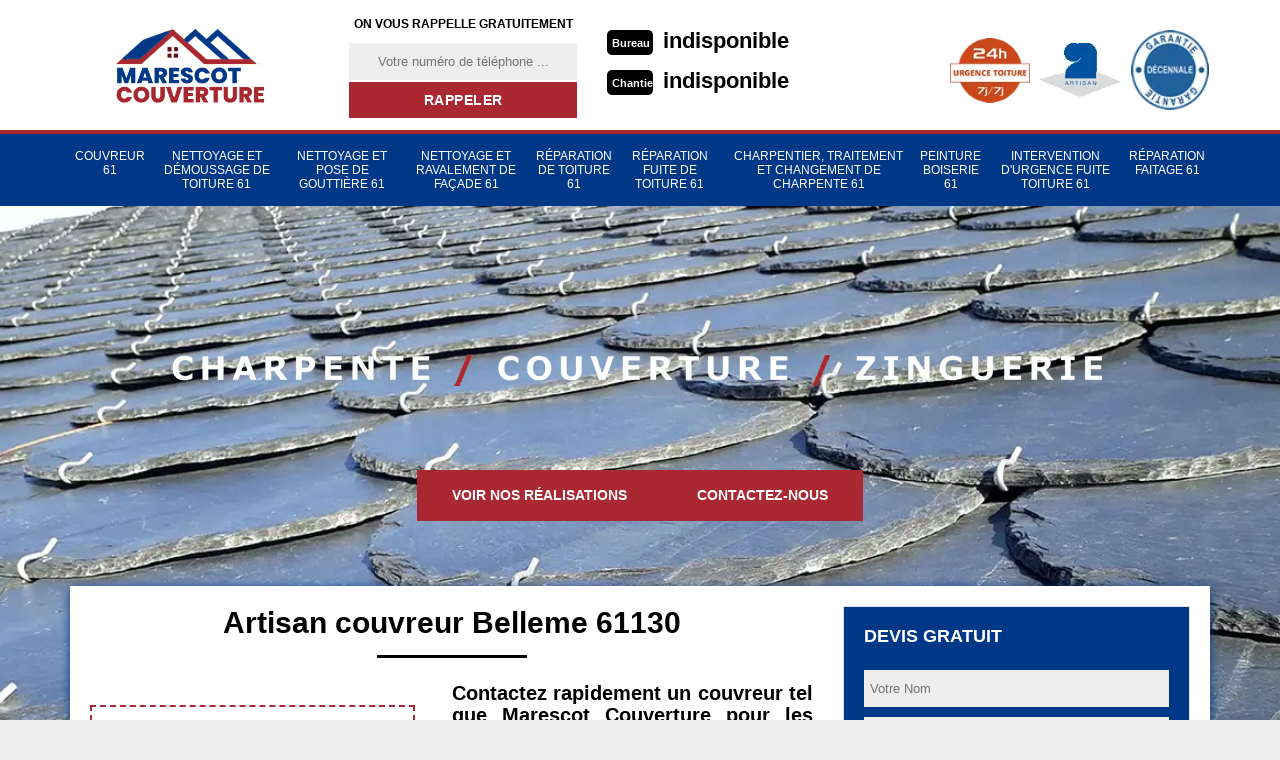

--- FILE ---
content_type: text/html; charset=UTF-8
request_url: https://www.concept-renove-61.fr/entreprise-couverture-couvreur-belleme-61130
body_size: 5515
content:
<!DOCTYPE html>
<html dir="ltr" lang="fr-FR">
<head>
		<meta charset="UTF-8" />
    <meta name=viewport content="width=device-width, initial-scale=1.0, minimum-scale=1.0 maximum-scale=1.0">
    <meta http-equiv="content-type" content="text/html; charset=UTF-8" >
    <title>Artisan couvreur à Belleme tel: 02.52.56.22.04</title>
        <meta name="description" content="Couvreur professionnel à Belleme 61130, Marescot Couverture dispose des compétences nécessaires pour s'occuper de tous vos travaux de couverture, peut intervenir sur un chantier en construction et en rénovation">        <link href="/skins/default/css/style.css" rel="stylesheet" type="text/css"/> 
    <link rel="shortcut icon" href="/skins/default/images/p/favicon.ico" type="image/x-icon">
	<link rel="icon" href="/skins/default/images/p/favicon.ico" type="image/x-icon">
    
</head>
<body class="Desktop ville">
    
    
    <header class="header"><div id="TopNavigation"><div class="container"><a href="/" title="logo-couvreur-61-marescot-couverture" class="logo"><img loading="lazy" loading="lazy" loading="lazy" src="/skins/default/images/p/Logo-marescot-couverture.png" alt="couvreur-marescot-couverture"></a><div class="Inner_rappel"><strong>On vous rappelle gratuitement</strong><form action="/message.php" method="post" id="rappel_immediat"><input type="text" name="mail" id="mail2" value=""><input type="hidden" name="type" value="rappel"><input type="text" name="numtel" required="" placeholder="Votre numéro de téléphone ..." class="form-input"><input type="submit" name="OK" value="RAPPELER" class=" btn btn-submit"></form></div><div class="Tels"><p class="tel"><span class="typeTel">Bureau</span><a href="tel:indisponible">indisponible</a></p><p class="tel"><span class="typeTel">Chantier</span><a href="tel:indisponible">indisponible</a></p></div><div class="rightNav"><div class="logourgence"><img loading="lazy" loading="lazy" src="/skins/default/images/img/logo_urgence.webp" alt="Urgence"/></div><div class="logoArtisan"><img loading="lazy" loading="lazy" src="/skins/default/images/img/logo_artisan.webp" alt="Artisan"/></div><div class="logogarantie"><img loading="lazy" loading="lazy" src="/skins/default/images/img/logo_garanti.webp" alt="Garanti décenale"/></div></div></div></div><div id="BotNavigation"><div class="container"><nav class="nav"><ul class="nav-list"><li class="nav-item"><a href="/">Couvreur 61</a></li><li class="nav-item"><a href="entreprise-nettoyage-demoussage-toiture-orne-61">Nettoyage et démoussage de toiture 61</a></li><li class="nav-item"><a href="entreprise-nettoyage-pose-gouttière-orne-61">Nettoyage et pose de gouttière 61</a></li><li class="nav-item"><a href="entreprise-nettoyage-ravalement-facade-orne-61">Nettoyage et ravalement de façade 61</a></li><li class="nav-item"><a href="entreprise-reparation-toiture-orne-61">Réparation de toiture 61</a></li><li class="nav-item"><a href="entreprise-repration-fuite-toiture-orne-61">Réparation fuite de toiture 61</a></li><li class="nav-item"><a href="artisan-charpentier-traitement-changement-charpente-orne-61">Charpentier, traitement et changement de charpente 61</a></li><li class="nav-item"><a href="peinture-boiserie-orne-61">Peinture Boiserie 61</a></li><li class="nav-item"><a href="intervention-d-urgence-fuite-toiture-orne-61">Intervention d'urgence fuite toiture 61</a></li><li class="nav-item"><a href="reparation-faitage-orne-61">Réparation faitage 61</a></li></ul></nav></div></div><div id="MiddleNavigation"><div class="homeslider"><div class="diapo" style="background-image:url(/skins/default/images/p/couvreur-61.webp)"></div><div class="diapo" style="background-image:url(/skins/default/images/p/nettoyage-demoussage-de-toiture-61.webp)"></div><div class="diapo" style="background-image:url(/skins/default/images/p/couvreur-61.webp)"></div></div><div class="RappelSlider"><div class="container"><div class="capiton-slider"><img loading="lazy" loading="lazy" src="/skins/default/images/text-slider.png" alt="text-slider"><br><div class="btn-real"><a href="/realisations" title="Réalisations" class="real_top">Voir nos réalisations</a><a href="/contact" title="Contact" class="real_top">Contactez-nous</a></div></div></div></div></div></header>
    <div class="Contenu"><div class="container"><div class="corps"><div class="row"><div class="col-md-8"><div class="mainleft"><div ss-container><h1>Artisan couvreur Belleme 61130</h1><div class="Block Block0"><div class="ImgLeft"><img loading="lazy" loading="lazy" src="/photos/1457352-couvreur-marescot-couverture-1.jpg" alt="Couvreur  belleme-61130 Marescot Couverture"/></div><div class="bloc-une-a"><h2>Contactez rapidement un couvreur tel que Marescot Couverture pour les travaux d’urgence sur votre toiture</h2><p>Peu importe le souci que vous pourrez rencontrer au niveau de votre toit, le couvreur Marescot Couverture a une équipe qui est en mesure de répondre rapidement à votre demande de travaux d’urgence de rénovation. Avec son équipe, vous disposerez toujours d’une solution correspondant à votre souci de toiture. De plus, le couvreur Marescot Couverture et le plus demandé par les propriétaires pour ce genre d’intervention dans 61130 et à Belleme. Prêt à agir rapidement en appliquant un tarif de couvreur pas cher, il est capable de vous assurer un service irréprochable.</p></div></div><div class="Block Block1"><div class="bloc-une-a"><h2>Contactez le couvreur Marescot Couverture si vous voulez un résultat à la hauteur de vos attentes à un prix imbattable pour vos projets de couverture  </h2><p>Le couvreur expert Marescot Couverture est déjà expérimenté dans le domaine de la couverture. Il est en mesure de vous offrir des services de qualité avec un prix accessible pour chaque propriétaire. De plus, c’est la société la plus demandée par les particuliers et les professionnels implantés dans le 61130 et à Belleme. Il peut travailler sur différents types de couvertures. C’est grâce à ses services irréprochables répondant aux normes et aux exigences de ses clients qu’il a pu bâtir sa renommée. Obtenez un devis en la contactant.</p></div></div><div class="Block Block2"><div class="ImgFull"><img loading="lazy" loading="lazy" src="/photos/1457352-couvreur-marescot-couverture-2.jpg" alt="Couvreur  61130"/><img loading="lazy" loading="lazy" src="/photos/1457352-couvreur-marescot-couverture-3.jpg" alt="Couvreur"/></div><div class="bloc-une-a"><h2>Quelles sont les réelles tâches d’un couvreur zingueur ?</h2><p>Un couvreur zingueur réalise des opérations liées au zinc. Il propose des services d’entretien, de mise en place et de remplacement de toiture. La plupart du temps, il intervient aussi pour les travaux sur les gouttières. Tous ceux qui sont propriétaires dans le 61130 et particulièrement à Belleme font le choix de travailler avec Marescot Couverture qui est un couvreur zingueur chevronné dans son domaine. Donc, faites-lui confiance et contactez ce dernier si vous souhaitez être sûr de la réussite de vos projets. </p></div></div><div class="Block Block3"><div class="toggle-title et-clearfix"><h2 class="toggle-title-tag">Vous êtes dans l’urgence pour effectuer des travaux sur votre toiture ? Contactez le couvreur Marescot Couverture dans le 61130</h2><span class="toggle-ind fa fa-plus"></span></div><div class="toggle-content et-clearfix"><p>Pour tous les travaux qui portent sur la couverture, comme la réparation, la mise en place de toiture, le système d’isolation ou encore la gouttière, plusieurs propriétaires ont chargé Marescot Couverture de leur apporter une solution adaptée. L’expert le plus recommandé pour les interventions est donc Marescot Couverture, compte tenu de la qualité de ses services, mais surtout pour son prix imbattable dont d’autres propriétaires ont déjà bénéficié. Vous aussi, faites appel à ce couvreur !</p></div></div><div class="Block Block4"><div class="toggle-title et-clearfix"><h2 class="toggle-title-tag"> Marescot Couverture: un couvreur pas cher à votre service dans tout le 61130</h2><span class="toggle-ind fa fa-plus"></span></div><div class="toggle-content et-clearfix"><p>Vous avez un budget assez limité et vous recherchez un professionnel pour s'occuper de vos travaux de toiture ? Marescot Couverture est le couvreur qu'il vous faut. Il est reconnu surtout pour ses services abordables, mais qui sont de qualité. En effet, il utilise des produits et des techniques simples, mais fiables pour chacune de vos demandes. Pour le nettoyage par exemple, il emploie des produits naturels. Ne vous en faites pas, il garantit toujours un rendu satisfaisant. 
</p></div></div><div class="Block Block5"><div class="toggle-title et-clearfix"><h2 class="toggle-title-tag">Couvreur expert : quel service il propose ?</h2><span class="toggle-ind fa fa-plus"></span></div><div class="toggle-content et-clearfix"><p>Un couvreur expert est un professionnel indispensable pour l’installation de votre toiture. En fessant appel à ce dernier, vous bénéficierez de plusieurs services, à savoir l’installation, les réparations des toits, mais aussi le nettoyage de votre structure. L’expert couvreur Marescot Couverture vous offrira toutes les solutions adaptées à vos demandes et ce n’est pas pour rien que les propriétaires dans le 61130 et à Belleme lui confient la majorité de leurs travaux. Si vous vous trouvez dans cette localité ou dans ses alentours, n’hésitez pas à le contacter durant les heures de bureau.</p></div></div><div class="Block Block6"><div class="toggle-title et-clearfix"><h2 class="toggle-title-tag">Qui choisir comme couvreur pour la rénovation de votre toiture ?</h2><span class="toggle-ind fa fa-plus"></span></div><div class="toggle-content et-clearfix"><p>Un couvreur expert dans le domaine tel Marescot Couverture peut être à votre disposition si vous vous trouvez dans le 61130 et surtout à Belleme. Il y a plusieurs paramètres à prendre en compte lors de votre choix pour la rénovation de votre toiture. Afin de trouver une solution adéquate aux soucis assez fréquents, comme le soulèvement des couvertures et les fuites de toiture, il est nécessaire de faire appel à un expert. Ce dernier est le seul capable de détecter l’origine de ces problèmes et vous apporter la meilleure solution afin de procéder à la rénovation de votre toiture. Contactez-le !</p></div></div><div class="Block Block7"><div class="toggle-title et-clearfix"><h2 class="toggle-title-tag">Avoir des devis détaillés venant de plusieurs couvreurs pour quelle raison ? </h2><span class="toggle-ind fa fa-plus"></span></div><div class="toggle-content et-clearfix"><p>C’est la première démarche à faire pour que vous puissiez avoir entre les mains des documents vous permettant de connaitre la fourchette de prix pour budgétiser vos travaux concernant votre toiture, à savoir entretien, remplacement, mise en place ou réparation de toiture. En plus, cette démarche vous aidera à faire le choix du meilleur prestataire. N’hésitez pas à adresser votre demande au couvreur Marescot Couverture et obtenir un divis en un temps record. C’est, d’ailleurs, plus avantageux pour ceux qui habitent à Belleme, dans le 61130. Un devis est toujours sans engagement et gratuit.</p></div></div><div class="Block Block8"><div class="toggle-title et-clearfix"><h2 class="toggle-title-tag">Sur le marché, le plus demandé pour un dépannage est le couvreur Marescot Couverture</h2><span class="toggle-ind fa fa-plus"></span></div><div class="toggle-content et-clearfix"><p>Vous voulez un dépannage pour vos soucis de couverture et les résoudre dans les plus brefs délais ? Les équipes expertes du couvreur Marescot Couverture sont prêtes à agir à tout moment, et cela, dans tout le 61130 et même à Belleme. Elles mettront en œuvre leurs professionnalismes ainsi que leurs expériences irréprochables pour apporter la meilleure solution à vos soucis de couverture. C’est, d’ailleurs, le premier que vous conseilleront les particuliers et les professionnels. Il vous suffit d’appeler son équipe pour une intervention rapide.</p></div></div><div class="Block Block9"><div class="toggle-title et-clearfix"><h2 class="toggle-title-tag">Marescot Couverture : un couvreur qualifié pour vos travaux dans la ville de Belleme</h2><span class="toggle-ind fa fa-plus"></span></div><div class="toggle-content et-clearfix"><p>Si vous avez des travaux à faire au niveau de votre toiture à Belleme ou ses environs, Marescot Couverture est le professionnel que nous vous recommandons. Ce dernier est très sollicité par les particuliers et les professionnels pour son sérieux et son expérience dans les travaux de couverture. De l'entretien jusqu'à la rénovation de toiture, il a les outils nécessaires pour assurer chaque intervention. Enfin, il vous propose les meilleurs tarifs sur le marché. Faites dès maintenant votre demande de devis. 
</p></div></div><div class="Block Block10"><div class="toggle-title et-clearfix"><h2 class="toggle-title-tag">Quel couvreur peut faire la restauration de votre toiture ?</h2><span class="toggle-ind fa fa-plus"></span></div><div class="toggle-content et-clearfix"><p>Il est nécessaire qu’un couvreur expert intervienne pour la restauration de votre toiture, car c’est un travail qui demande de la finesse et c’est une tâche bien complexe. Il est fortement conseillé de faire appel à un professionnel pour tous vos travaux. Sur le marché, la compétition est rude que ce soit par rapport au prix que sur la qualité de service. De ce fait, Marescot Couverture se démarque de ses concurrents dans le 61130 et à Belleme par ses prix bas et par la qualité de la restauration de toiture qu’il vous offre.</p></div></div><div class="accordeon-inner"></div></div></div></div><div class="col-md-4"><div class="mainright"><div class="Devisgratuit"><div class="h3"> Devis gratuit</div><form action="/message.php" method="post" id="FormDevis"><input type="text" name="mail" id="mail" value=""><input type="text" name="nom" required="" class="form-input" placeholder="Votre Nom"><input type="text" name="code_postal" required="" class="form-input" placeholder="Votre code postal"><input type="text" name="email" required="" class="form-input" placeholder="Votre email"><input type="text" name="telephone" required="" class="form-input" placeholder="Votre téléphone"><textarea name="message" required="" class="form-input" placeholder="Votre message"></textarea><input type="submit" value="Envoyer ma demande" class="btn btn-submit"></form></div><div class="coordonne"><div class="h3"> Nos coordonnées</div><p class="tel"><span class="typeTel">Bureau</span><a href="tel:indisponible">indisponible</a></p><p class="tel"><span class="typeTel">Chantier</span><a href="tel:indisponible">indisponible</a></p></div><div class="Telcontact"></div><div class="MapRight"><div class="h3"> Nous localiser</div><div id="Map"></div><p><i class="icon icon-map"></i>Couvreur   Belleme<br/><br/>indisponible</p></div></div></div></div><div class="mainleft Services"><b class="Titre">Autres services</b><div class="Liens"><a href="/artisan-charpentier-traitement-changement-charpente-belleme-61130">Charpentier, traitement et changement de charpente Belleme</a><a href="/entreprise-maconnerie-macon-belleme-61130">Entreprise de maçonnerie, maçon Belleme</a><a href="/entreprise-repration-fuite-toiture-belleme-61130">Réparation fuite de toiture Belleme</a><a href="/entreprise-reparation-toiture-belleme-61130">Réparation de toiture Belleme</a><a href="/entreprise-nettoyage-ravalement-facade-belleme-61130">Nettoyage et ravalement de façade Belleme</a><a href="/entreprise-nettoyage-pose-gouttiere-belleme-61130">Nettoyage et pose de gouttière Belleme</a><a href="/entreprise-nettoyage-demoussage-toiture-belleme-61130">Nettoyage et démoussage de toiture Belleme</a><a href="/peinture-boiserie-belleme-61130">Travaux de peinture boiserie Belleme 61130</a><a href="/intervention-d-urgence-fuite-toiture-belleme-61130">Urgence fuite toiture Belleme 61130</a><a href="/reparation-faitage-belleme-61130">Artisan pour réparation faitage Belleme 61130</a></div></div></div></div></div>
    <footer id="footer"><div class="container"><a href="/" title="logo-couvreur-61-marescot-couverture" class="logo"><img loading="lazy" loading="lazy" loading="lazy" src="/skins/default/images/p/Logo-marescot-couverture-foot.png" alt="couvreur-marescot-couverture"></a><p class="adresse">indisponible</p><p class="tel"><span><a href="tel:indisponible">indisponible</a></span>/<span><a href="tel:indisponible">indisponible</a></span></p><p class="copyright">©2024 Tout droit réservé - <a href="/mentions-legales" title="Mentions légales">Mentions légales</a></p></div></footer>


<script src="/js/jquery.min.js"></script>
<script src="/js/scripts.js"></script>
<script src="skins/default/js/jquery.sticky.js"></script> 
<script src="skins/default/js/slick.min.js"></script>
<!--script src="skins/default/js/simple-scrollbar.min.js"></script-->


<script type="text/javascript">		
		var Support = 'Desktop';
		$(document).ready(function(){
		// Js lancés une fois la page chargée
			
		          initAnalytics('_');
		
        //sticky nav
        $("#TopNavigation").sticky({ topSpacing: 0 });
        // Append the mobile icon nav 
        $('.nav-item').has('ul').prepend('<span class="nav-click"><i class="nav-arrow"></i></span>');
        $('.nav-mobile').click(function(){
            $('.nav-list').toggle();
        });
        $('.nav-list').on('click', '.nav-click', function(){
            $(this).siblings('.nav-submenu').toggle();
            $(this).children('.nav-arrow').toggleClass('nav-rotate');
            
        });
		
        $('.homeslider').slick({
          arrows:false,
          fade:true,
          speed:1000,
          autoplay: true,
          autoplaySpeed: 3000,
          pauseOnHover:false,
        });

        $('.Reaslide').slick({
          arrows:false,
          speed:1000,
          autoplay: true,
          autoplaySpeed: 3000,
          pauseOnHover:false,
        });

        //accordeon
        $('.mainleft').find('.accordeon-inner').append($('.Block3, .Block4, .Block5, .Block6, .Block7, .Block8, .Block9, .Block10'));
        $(".toggle-title").on("click", function() {
          if ($(this).hasClass("active")) {
            $(this).removeClass("active");
            $(this)
              .siblings(".toggle-content")
              .slideUp(200);
            $(".toggle-title i")
              .removeClass("fa-angle-up")
              .addClass("fa-plus");
          } else {
            $(".toggle-title i")
              .removeClass("fa-angle-up")
              .addClass("fa-plus");
            $(this)
              .find("i")
              .removeClass("fa-plus")
              .addClass("fa-angle-up");
            $(".toggle-title").removeClass("active");
            $(this).addClass("active");
            $(".toggle-content").slideUp(200);
            $(this)
              .siblings(".toggle-content")
              .slideDown(200);
          }
        });

        		});
	</script>
<link rel="stylesheet" href="/js/leaflet/leaflet.css" />
<script src="/js/leaflet/leaflet.js"></script>
<script src="/js/map.js"></script>
<script>initMap('France',16);</script>

</body>
</html>
